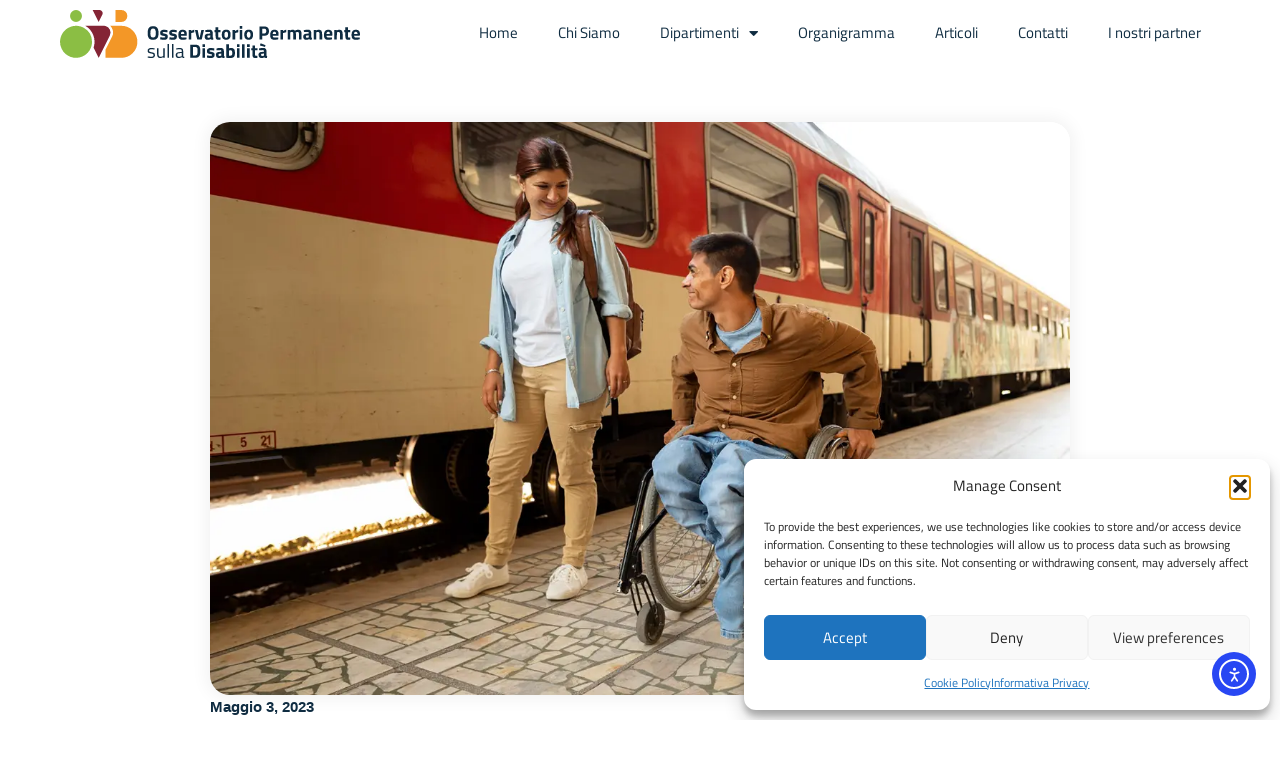

--- FILE ---
content_type: text/css
request_url: https://www.osperdi.it/wp-content/uploads/elementor/css/post-7.css?ver=1768983489
body_size: 656
content:
.elementor-kit-7{--e-global-color-primary:#842435;--e-global-color-secondary:#F39727;--e-global-color-text:#0F2C41;--e-global-color-accent:#8BBE44;--e-global-color-4754214:#FFFFFF;--e-global-color-ae6ade3:#F4F4F4;--e-global-color-9f32776:#F39727;--e-global-typography-primary-font-family:"Titillium Web Custom";--e-global-typography-primary-font-size:1rem;--e-global-typography-primary-font-weight:400;--e-global-typography-secondary-font-family:"Titillium Web Custom";--e-global-typography-secondary-font-size:1rem;--e-global-typography-secondary-font-weight:300;--e-global-typography-text-font-family:"Titillium Web Custom";--e-global-typography-text-font-size:1rem;--e-global-typography-text-font-weight:400;--e-global-typography-accent-font-family:"Titillium Web Custom";--e-global-typography-accent-font-size:1rem;--e-global-typography-accent-font-weight:400;background-color:#FFFFFF;color:#143F5F;font-family:var( --e-global-typography-text-font-family ), Sans-serif;font-size:var( --e-global-typography-text-font-size );font-weight:var( --e-global-typography-text-font-weight );}.elementor-kit-7 button,.elementor-kit-7 input[type="button"],.elementor-kit-7 input[type="submit"],.elementor-kit-7 .elementor-button{background-color:var( --e-global-color-accent );color:var( --e-global-color-4754214 );}.elementor-kit-7 e-page-transition{background-color:#FFBC7D;}.elementor-kit-7 a{color:var( --e-global-color-astglobalcolor0 );font-family:var( --e-global-typography-text-font-family ), Sans-serif;font-size:var( --e-global-typography-text-font-size );font-weight:var( --e-global-typography-text-font-weight );}.elementor-kit-7 a:hover{color:var( --e-global-color-9f32776 );text-decoration:underline;}.elementor-kit-7 h1{color:var( --e-global-color-text );font-family:var( --e-global-typography-text-font-family ), Sans-serif;font-size:var( --e-global-typography-text-font-size );font-weight:var( --e-global-typography-text-font-weight );}.elementor-kit-7 h2{color:var( --e-global-color-text );font-family:var( --e-global-typography-text-font-family ), Sans-serif;font-size:var( --e-global-typography-text-font-size );font-weight:var( --e-global-typography-text-font-weight );}.elementor-kit-7 h3{color:var( --e-global-color-primary );font-family:var( --e-global-typography-accent-font-family ), Sans-serif;font-size:var( --e-global-typography-accent-font-size );font-weight:var( --e-global-typography-accent-font-weight );}.elementor-kit-7 h4{color:var( --e-global-color-text );font-family:var( --e-global-typography-text-font-family ), Sans-serif;font-size:var( --e-global-typography-text-font-size );font-weight:var( --e-global-typography-text-font-weight );}.elementor-kit-7 h5{color:var( --e-global-color-text );font-family:var( --e-global-typography-text-font-family ), Sans-serif;font-size:var( --e-global-typography-text-font-size );font-weight:var( --e-global-typography-text-font-weight );}.elementor-kit-7 h6{color:var( --e-global-color-text );font-family:var( --e-global-typography-text-font-family ), Sans-serif;font-size:var( --e-global-typography-text-font-size );font-weight:var( --e-global-typography-text-font-weight );}.elementor-section.elementor-section-boxed > .elementor-container{max-width:1300px;}.e-con{--container-max-width:1300px;}.elementor-widget:not(:last-child){margin-block-end:20px;}.elementor-element{--widgets-spacing:20px 20px;--widgets-spacing-row:20px;--widgets-spacing-column:20px;}{}h1.entry-title{display:var(--page-title-display);}@media(max-width:1024px){.elementor-kit-7{font-size:var( --e-global-typography-text-font-size );}.elementor-kit-7 a{font-size:var( --e-global-typography-text-font-size );}.elementor-kit-7 h1{font-size:var( --e-global-typography-text-font-size );}.elementor-kit-7 h2{font-size:var( --e-global-typography-text-font-size );}.elementor-kit-7 h3{font-size:var( --e-global-typography-accent-font-size );}.elementor-kit-7 h4{font-size:var( --e-global-typography-text-font-size );}.elementor-kit-7 h5{font-size:var( --e-global-typography-text-font-size );}.elementor-kit-7 h6{font-size:var( --e-global-typography-text-font-size );}.elementor-section.elementor-section-boxed > .elementor-container{max-width:1024px;}.e-con{--container-max-width:1024px;}}@media(max-width:767px){.elementor-kit-7{font-size:var( --e-global-typography-text-font-size );}.elementor-kit-7 a{font-size:var( --e-global-typography-text-font-size );}.elementor-kit-7 h1{font-size:var( --e-global-typography-text-font-size );}.elementor-kit-7 h2{font-size:var( --e-global-typography-text-font-size );}.elementor-kit-7 h3{font-size:var( --e-global-typography-accent-font-size );}.elementor-kit-7 h4{font-size:var( --e-global-typography-text-font-size );}.elementor-kit-7 h5{font-size:var( --e-global-typography-text-font-size );}.elementor-kit-7 h6{font-size:var( --e-global-typography-text-font-size );}.elementor-section.elementor-section-boxed > .elementor-container{max-width:767px;}.e-con{--container-max-width:767px;}}/* Start Custom Fonts CSS */@font-face {
	font-family: 'Titillium Web Custom';
	font-style: normal;
	font-weight: 400;
	font-display: auto;
	src: url('https://www.osperdi.it/wp-content/uploads/2024/01/TitilliumWeb-Regular.ttf') format('truetype');
}
@font-face {
	font-family: 'Titillium Web Custom';
	font-style: italic;
	font-weight: 400;
	font-display: auto;
	src: url('https://www.osperdi.it/wp-content/uploads/2024/01/TitilliumWeb-Italic.ttf') format('truetype');
}
@font-face {
	font-family: 'Titillium Web Custom';
	font-style: normal;
	font-weight: 200;
	font-display: auto;
	src: url('https://www.osperdi.it/wp-content/uploads/2024/01/TitilliumWeb-ExtraLight.ttf') format('truetype');
}
@font-face {
	font-family: 'Titillium Web Custom';
	font-style: normal;
	font-weight: 300;
	font-display: auto;
	src: url('https://www.osperdi.it/wp-content/uploads/2024/01/TitilliumWeb-Light.ttf') format('truetype');
}
@font-face {
	font-family: 'Titillium Web Custom';
	font-style: italic;
	font-weight: 200;
	font-display: auto;
	src: url('https://www.osperdi.it/wp-content/uploads/2024/01/TitilliumWeb-ExtraLightItalic.ttf') format('truetype');
}
@font-face {
	font-family: 'Titillium Web Custom';
	font-style: italic;
	font-weight: 300;
	font-display: auto;
	src: url('https://www.osperdi.it/wp-content/uploads/2024/01/TitilliumWeb-LightItalic.ttf') format('truetype');
}
@font-face {
	font-family: 'Titillium Web Custom';
	font-style: normal;
	font-weight: 600;
	font-display: auto;
	src: url('https://www.osperdi.it/wp-content/uploads/2024/01/TitilliumWeb-SemiBold.ttf') format('truetype');
}
@font-face {
	font-family: 'Titillium Web Custom';
	font-style: italic;
	font-weight: 600;
	font-display: auto;
	src: url('https://www.osperdi.it/wp-content/uploads/2024/01/TitilliumWeb-SemiBoldItalic.ttf') format('truetype');
}
@font-face {
	font-family: 'Titillium Web Custom';
	font-style: normal;
	font-weight: 700;
	font-display: auto;
	src: url('https://www.osperdi.it/wp-content/uploads/2024/01/TitilliumWeb-Bold.ttf') format('truetype');
}
@font-face {
	font-family: 'Titillium Web Custom';
	font-style: italic;
	font-weight: 700;
	font-display: auto;
	src: url('https://www.osperdi.it/wp-content/uploads/2024/01/TitilliumWeb-BoldItalic.ttf') format('truetype');
}
/* End Custom Fonts CSS */

--- FILE ---
content_type: text/css
request_url: https://www.osperdi.it/wp-content/uploads/elementor/css/post-998.css?ver=1768983489
body_size: 1428
content:
.elementor-998 .elementor-element.elementor-element-7233d3d{--display:flex;--min-height:0px;--flex-direction:column;--container-widget-width:calc( ( 1 - var( --container-widget-flex-grow ) ) * 100% );--container-widget-height:initial;--container-widget-flex-grow:0;--container-widget-align-self:initial;--flex-wrap-mobile:wrap;--justify-content:space-around;--align-items:center;--gap:0px 0px;--row-gap:0px;--column-gap:0px;--flex-wrap:nowrap;--margin-top:50px;--margin-bottom:0px;--margin-left:0px;--margin-right:0px;--padding-top:30px;--padding-bottom:0px;--padding-left:0px;--padding-right:0px;}.elementor-998 .elementor-element.elementor-element-7233d3d:not(.elementor-motion-effects-element-type-background), .elementor-998 .elementor-element.elementor-element-7233d3d > .elementor-motion-effects-container > .elementor-motion-effects-layer{background-color:var( --e-global-color-astglobalcolor4 );}.elementor-998 .elementor-element.elementor-element-b80cc95{--display:flex;--gap:0px 0px;--row-gap:0px;--column-gap:0px;--margin-top:0px;--margin-bottom:0px;--margin-left:0px;--margin-right:0px;--padding-top:0px;--padding-bottom:0px;--padding-left:0px;--padding-right:0px;}.elementor-998 .elementor-element.elementor-element-8d0e4ea{--display:flex;--flex-direction:column;--container-widget-width:calc( ( 1 - var( --container-widget-flex-grow ) ) * 100% );--container-widget-height:initial;--container-widget-flex-grow:0;--container-widget-align-self:initial;--flex-wrap-mobile:wrap;--justify-content:flex-start;--align-items:flex-start;--gap:0px 0px;--row-gap:0px;--column-gap:0px;--margin-top:0px;--margin-bottom:0px;--margin-left:0px;--margin-right:0px;--padding-top:0px;--padding-bottom:20px;--padding-left:20px;--padding-right:20px;}.elementor-998 .elementor-element.elementor-element-8d0e4ea.e-con{--flex-grow:1;--flex-shrink:0;}.elementor-widget-image .widget-image-caption{color:var( --e-global-color-text );font-family:var( --e-global-typography-text-font-family ), Sans-serif;font-size:var( --e-global-typography-text-font-size );font-weight:var( --e-global-typography-text-font-weight );}.elementor-998 .elementor-element.elementor-element-9b7ca1e{text-align:start;}.elementor-998 .elementor-element.elementor-element-9b7ca1e img{width:230px;}.elementor-widget-divider{--divider-color:var( --e-global-color-secondary );}.elementor-widget-divider .elementor-divider__text{color:var( --e-global-color-secondary );font-family:var( --e-global-typography-secondary-font-family ), Sans-serif;font-size:var( --e-global-typography-secondary-font-size );font-weight:var( --e-global-typography-secondary-font-weight );}.elementor-widget-divider.elementor-view-stacked .elementor-icon{background-color:var( --e-global-color-secondary );}.elementor-widget-divider.elementor-view-framed .elementor-icon, .elementor-widget-divider.elementor-view-default .elementor-icon{color:var( --e-global-color-secondary );border-color:var( --e-global-color-secondary );}.elementor-widget-divider.elementor-view-framed .elementor-icon, .elementor-widget-divider.elementor-view-default .elementor-icon svg{fill:var( --e-global-color-secondary );}.elementor-998 .elementor-element.elementor-element-f880070{--divider-border-style:solid;--divider-color:var( --e-global-color-primary );--divider-border-width:2px;}.elementor-998 .elementor-element.elementor-element-f880070 .elementor-divider-separator{width:69px;margin:0 auto;margin-left:0;}.elementor-998 .elementor-element.elementor-element-f880070 .elementor-divider{text-align:left;padding-block-start:12px;padding-block-end:12px;}.elementor-widget-icon-list .elementor-icon-list-item:not(:last-child):after{border-color:var( --e-global-color-text );}.elementor-widget-icon-list .elementor-icon-list-icon i{color:var( --e-global-color-primary );}.elementor-widget-icon-list .elementor-icon-list-icon svg{fill:var( --e-global-color-primary );}.elementor-widget-icon-list .elementor-icon-list-item > .elementor-icon-list-text, .elementor-widget-icon-list .elementor-icon-list-item > a{font-family:var( --e-global-typography-text-font-family ), Sans-serif;font-size:var( --e-global-typography-text-font-size );font-weight:var( --e-global-typography-text-font-weight );}.elementor-widget-icon-list .elementor-icon-list-text{color:var( --e-global-color-secondary );}.elementor-998 .elementor-element.elementor-element-8dfeb7f .elementor-icon-list-icon i{color:var( --e-global-color-text );transition:color 0.3s;}.elementor-998 .elementor-element.elementor-element-8dfeb7f .elementor-icon-list-icon svg{fill:var( --e-global-color-text );transition:fill 0.3s;}.elementor-998 .elementor-element.elementor-element-8dfeb7f{--e-icon-list-icon-size:14px;--icon-vertical-align:center;--icon-vertical-offset:1px;}.elementor-998 .elementor-element.elementor-element-8dfeb7f .elementor-icon-list-item > .elementor-icon-list-text, .elementor-998 .elementor-element.elementor-element-8dfeb7f .elementor-icon-list-item > a{font-family:var( --e-global-typography-text-font-family ), Sans-serif;font-size:var( --e-global-typography-text-font-size );font-weight:var( --e-global-typography-text-font-weight );}.elementor-998 .elementor-element.elementor-element-8dfeb7f .elementor-icon-list-text{color:var( --e-global-color-text );transition:color 0.3s;}.elementor-998 .elementor-element.elementor-element-8dfeb7f .elementor-icon-list-item:hover .elementor-icon-list-text{color:var( --e-global-color-text );}.elementor-998 .elementor-element.elementor-element-a58a119{--grid-template-columns:repeat(3, auto);--icon-size:18px;--grid-column-gap:15px;--grid-row-gap:0px;}.elementor-998 .elementor-element.elementor-element-a58a119 .elementor-widget-container{text-align:left;}.elementor-998 .elementor-element.elementor-element-a58a119 > .elementor-widget-container{padding:15px 0px 0px 0px;}.elementor-998 .elementor-element.elementor-element-a58a119 .elementor-social-icon{background-color:var( --e-global-color-text );}.elementor-998 .elementor-element.elementor-element-a58a119 .elementor-social-icon i{color:var( --e-global-color-4754214 );}.elementor-998 .elementor-element.elementor-element-a58a119 .elementor-social-icon svg{fill:var( --e-global-color-4754214 );}.elementor-998 .elementor-element.elementor-element-a58a119 .elementor-social-icon:hover{background-color:var( --e-global-color-secondary );}.elementor-widget-text-editor{font-family:var( --e-global-typography-text-font-family ), Sans-serif;font-size:var( --e-global-typography-text-font-size );font-weight:var( --e-global-typography-text-font-weight );color:var( --e-global-color-text );}.elementor-widget-text-editor.elementor-drop-cap-view-stacked .elementor-drop-cap{background-color:var( --e-global-color-primary );}.elementor-widget-text-editor.elementor-drop-cap-view-framed .elementor-drop-cap, .elementor-widget-text-editor.elementor-drop-cap-view-default .elementor-drop-cap{color:var( --e-global-color-primary );border-color:var( --e-global-color-primary );}.elementor-998 .elementor-element.elementor-element-efb27e5 > .elementor-widget-container{background-color:var( --e-global-color-text );margin:0px 0px 0px 0px;padding:10px 10px 10px 10px;}.elementor-998 .elementor-element.elementor-element-efb27e5{text-align:center;color:var( --e-global-color-4754214 );}.elementor-998 .elementor-element.elementor-element-15e8d8d{--display:flex;--flex-direction:row;--container-widget-width:calc( ( 1 - var( --container-widget-flex-grow ) ) * 100% );--container-widget-height:100%;--container-widget-flex-grow:1;--container-widget-align-self:stretch;--flex-wrap-mobile:wrap;--justify-content:center;--align-items:center;}.elementor-998 .elementor-element.elementor-element-15e8d8d:not(.elementor-motion-effects-element-type-background), .elementor-998 .elementor-element.elementor-element-15e8d8d > .elementor-motion-effects-container > .elementor-motion-effects-layer{background-color:var( --e-global-color-text );}.elementor-998 .elementor-element.elementor-element-035e84a .jet-listing-dynamic-link__link{align-self:flex-start;color:var( --e-global-color-4754214 );flex-direction:row;}.elementor-998 .elementor-element.elementor-element-035e84a .jet-listing-dynamic-link__link:hover{color:var( --e-global-color-secondary );}.elementor-998 .elementor-element.elementor-element-035e84a .jet-listing-dynamic-link__icon{order:1;}.elementor-998 .elementor-element.elementor-element-e24916a .jet-listing-dynamic-link__link{align-self:flex-start;color:var( --e-global-color-4754214 );flex-direction:row;}.elementor-998 .elementor-element.elementor-element-e24916a .jet-listing-dynamic-link__link:hover{color:var( --e-global-color-secondary );}.elementor-998 .elementor-element.elementor-element-e24916a .jet-listing-dynamic-link__icon{order:1;}.elementor-998 .elementor-element.elementor-element-e234d11 .jet-listing-dynamic-link__link{align-self:flex-start;color:var( --e-global-color-4754214 );flex-direction:row;}.elementor-998 .elementor-element.elementor-element-e234d11 .jet-listing-dynamic-link__link:hover{color:var( --e-global-color-secondary );}.elementor-998 .elementor-element.elementor-element-e234d11 .jet-listing-dynamic-link__icon{order:1;}.elementor-998 .elementor-element.elementor-element-5e53974 .jet-listing-dynamic-link__link{align-self:flex-start;color:var( --e-global-color-4754214 );flex-direction:row;}.elementor-998 .elementor-element.elementor-element-5e53974 .jet-listing-dynamic-link__link:hover{color:var( --e-global-color-secondary );}.elementor-998 .elementor-element.elementor-element-5e53974 .jet-listing-dynamic-link__icon{order:1;}.elementor-998 .elementor-element.elementor-element-1da2678{--display:flex;--flex-direction:row;--container-widget-width:calc( ( 1 - var( --container-widget-flex-grow ) ) * 100% );--container-widget-height:100%;--container-widget-flex-grow:1;--container-widget-align-self:stretch;--flex-wrap-mobile:wrap;--justify-content:center;--align-items:center;}.elementor-998 .elementor-element.elementor-element-1da2678:not(.elementor-motion-effects-element-type-background), .elementor-998 .elementor-element.elementor-element-1da2678 > .elementor-motion-effects-container > .elementor-motion-effects-layer{background-color:var( --e-global-color-text );}.elementor-998 .elementor-element.elementor-element-5a7681a .jet-listing-dynamic-link__link{align-self:flex-start;color:var( --e-global-color-4754214 );flex-direction:row;}.elementor-998 .elementor-element.elementor-element-5a7681a .jet-listing-dynamic-link__link:hover{color:var( --e-global-color-secondary );}.elementor-998 .elementor-element.elementor-element-5a7681a .jet-listing-dynamic-link__icon{order:1;}.elementor-998 .elementor-element.elementor-element-813b63e .jet-listing-dynamic-link__link{align-self:flex-start;color:var( --e-global-color-4754214 );flex-direction:row;}.elementor-998 .elementor-element.elementor-element-813b63e .jet-listing-dynamic-link__link:hover{color:var( --e-global-color-secondary );}.elementor-998 .elementor-element.elementor-element-813b63e .jet-listing-dynamic-link__icon{order:1;}.elementor-998 .elementor-element.elementor-element-b0887e5 .jet-listing-dynamic-link__link{align-self:flex-start;color:var( --e-global-color-4754214 );flex-direction:row;}.elementor-998 .elementor-element.elementor-element-b0887e5 .jet-listing-dynamic-link__link:hover{color:var( --e-global-color-secondary );}.elementor-998 .elementor-element.elementor-element-b0887e5 .jet-listing-dynamic-link__icon{order:1;}.elementor-998 .elementor-element.elementor-element-9e8f2e2 > .elementor-widget-container{background-color:var( --e-global-color-text );margin:0px 0px 0px 0px;padding:10px 10px 10px 10px;}.elementor-998 .elementor-element.elementor-element-9e8f2e2{text-align:center;color:var( --e-global-color-4754214 );}.elementor-widget-nav-menu .elementor-nav-menu .elementor-item{font-family:var( --e-global-typography-primary-font-family ), Sans-serif;font-size:var( --e-global-typography-primary-font-size );font-weight:var( --e-global-typography-primary-font-weight );}.elementor-widget-nav-menu .elementor-nav-menu--main .elementor-item{color:var( --e-global-color-text );fill:var( --e-global-color-text );}.elementor-widget-nav-menu .elementor-nav-menu--main .elementor-item:hover,
					.elementor-widget-nav-menu .elementor-nav-menu--main .elementor-item.elementor-item-active,
					.elementor-widget-nav-menu .elementor-nav-menu--main .elementor-item.highlighted,
					.elementor-widget-nav-menu .elementor-nav-menu--main .elementor-item:focus{color:var( --e-global-color-accent );fill:var( --e-global-color-accent );}.elementor-widget-nav-menu .elementor-nav-menu--main:not(.e--pointer-framed) .elementor-item:before,
					.elementor-widget-nav-menu .elementor-nav-menu--main:not(.e--pointer-framed) .elementor-item:after{background-color:var( --e-global-color-accent );}.elementor-widget-nav-menu .e--pointer-framed .elementor-item:before,
					.elementor-widget-nav-menu .e--pointer-framed .elementor-item:after{border-color:var( --e-global-color-accent );}.elementor-widget-nav-menu{--e-nav-menu-divider-color:var( --e-global-color-text );}.elementor-widget-nav-menu .elementor-nav-menu--dropdown .elementor-item, .elementor-widget-nav-menu .elementor-nav-menu--dropdown  .elementor-sub-item{font-family:var( --e-global-typography-accent-font-family ), Sans-serif;font-size:var( --e-global-typography-accent-font-size );font-weight:var( --e-global-typography-accent-font-weight );}.elementor-theme-builder-content-area{height:400px;}.elementor-location-header:before, .elementor-location-footer:before{content:"";display:table;clear:both;}@media(min-width:768px){.elementor-998 .elementor-element.elementor-element-7233d3d{--content-width:100%;}.elementor-998 .elementor-element.elementor-element-8d0e4ea{--content-width:1440px;}.elementor-998 .elementor-element.elementor-element-15e8d8d{--content-width:1440px;}}@media(max-width:1024px){.elementor-998 .elementor-element.elementor-element-8d0e4ea{--align-items:flex-start;--container-widget-width:calc( ( 1 - var( --container-widget-flex-grow ) ) * 100% );--flex-wrap:nowrap;--padding-top:20px;--padding-bottom:20px;--padding-left:20px;--padding-right:20px;}.elementor-widget-image .widget-image-caption{font-size:var( --e-global-typography-text-font-size );}.elementor-998 .elementor-element.elementor-element-9b7ca1e > .elementor-widget-container{margin:0px 0px 0px 0px;padding:0px 0px 0px 0px;}.elementor-widget-divider .elementor-divider__text{font-size:var( --e-global-typography-secondary-font-size );}.elementor-widget-icon-list .elementor-icon-list-item > .elementor-icon-list-text, .elementor-widget-icon-list .elementor-icon-list-item > a{font-size:var( --e-global-typography-text-font-size );}.elementor-998 .elementor-element.elementor-element-8dfeb7f .elementor-icon-list-item > .elementor-icon-list-text, .elementor-998 .elementor-element.elementor-element-8dfeb7f .elementor-icon-list-item > a{font-size:var( --e-global-typography-text-font-size );}.elementor-widget-text-editor{font-size:var( --e-global-typography-text-font-size );}.elementor-widget-nav-menu .elementor-nav-menu .elementor-item{font-size:var( --e-global-typography-primary-font-size );}.elementor-widget-nav-menu .elementor-nav-menu--dropdown .elementor-item, .elementor-widget-nav-menu .elementor-nav-menu--dropdown  .elementor-sub-item{font-size:var( --e-global-typography-accent-font-size );}}@media(max-width:767px){.elementor-widget-image .widget-image-caption{font-size:var( --e-global-typography-text-font-size );}.elementor-widget-divider .elementor-divider__text{font-size:var( --e-global-typography-secondary-font-size );}.elementor-widget-icon-list .elementor-icon-list-item > .elementor-icon-list-text, .elementor-widget-icon-list .elementor-icon-list-item > a{font-size:var( --e-global-typography-text-font-size );}.elementor-998 .elementor-element.elementor-element-8dfeb7f .elementor-icon-list-item > .elementor-icon-list-text, .elementor-998 .elementor-element.elementor-element-8dfeb7f .elementor-icon-list-item > a{font-size:var( --e-global-typography-text-font-size );}.elementor-widget-text-editor{font-size:var( --e-global-typography-text-font-size );}.elementor-widget-nav-menu .elementor-nav-menu .elementor-item{font-size:var( --e-global-typography-primary-font-size );}.elementor-widget-nav-menu .elementor-nav-menu--dropdown .elementor-item, .elementor-widget-nav-menu .elementor-nav-menu--dropdown  .elementor-sub-item{font-size:var( --e-global-typography-accent-font-size );}}

--- FILE ---
content_type: text/css
request_url: https://www.osperdi.it/wp-content/uploads/elementor/css/post-408.css?ver=1768983490
body_size: 1357
content:
.elementor-408 .elementor-element.elementor-element-5bedd87{--display:flex;--flex-direction:column;--container-widget-width:calc( ( 1 - var( --container-widget-flex-grow ) ) * 100% );--container-widget-height:initial;--container-widget-flex-grow:0;--container-widget-align-self:initial;--flex-wrap-mobile:wrap;--align-items:stretch;--gap:10px 10px;--row-gap:10px;--column-gap:10px;--padding-top:54px;--padding-bottom:54px;--padding-left:54px;--padding-right:54px;}.elementor-408 .elementor-element.elementor-element-c80d398{--display:flex;--flex-direction:column;--container-widget-width:calc( ( 1 - var( --container-widget-flex-grow ) ) * 100% );--container-widget-height:initial;--container-widget-flex-grow:0;--container-widget-align-self:initial;--flex-wrap-mobile:wrap;--align-items:flex-start;border-style:solid;--border-style:solid;border-width:0px 0px 0px 0px;--border-top-width:0px;--border-right-width:0px;--border-bottom-width:0px;--border-left-width:0px;border-color:rgba(1, 22, 64, 0.05);--border-color:rgba(1, 22, 64, 0.05);--padding-top:0px;--padding-bottom:0px;--padding-left:0px;--padding-right:0px;}.elementor-widget-theme-post-featured-image .widget-image-caption{color:var( --e-global-color-text );font-family:var( --e-global-typography-text-font-family ), Sans-serif;font-size:var( --e-global-typography-text-font-size );font-weight:var( --e-global-typography-text-font-weight );}.elementor-408 .elementor-element.elementor-element-c5eaa07.elementor-element{--align-self:stretch;}.elementor-408 .elementor-element.elementor-element-c5eaa07{text-align:center;}.elementor-408 .elementor-element.elementor-element-c5eaa07 img{border-radius:20px 20px 20px 20px;box-shadow:0px 0px 17px 3px rgba(0, 0, 0, 0.06);}.elementor-widget-post-info .elementor-icon-list-item:not(:last-child):after{border-color:var( --e-global-color-text );}.elementor-widget-post-info .elementor-icon-list-icon i{color:var( --e-global-color-primary );}.elementor-widget-post-info .elementor-icon-list-icon svg{fill:var( --e-global-color-primary );}.elementor-widget-post-info .elementor-icon-list-text, .elementor-widget-post-info .elementor-icon-list-text a{color:var( --e-global-color-secondary );}.elementor-widget-post-info .elementor-icon-list-item{font-family:var( --e-global-typography-text-font-family ), Sans-serif;font-size:var( --e-global-typography-text-font-size );font-weight:var( --e-global-typography-text-font-weight );}.elementor-408 .elementor-element.elementor-element-e67356e .elementor-icon-list-items:not(.elementor-inline-items) .elementor-icon-list-item:not(:last-child){padding-bottom:calc(0px/2);}.elementor-408 .elementor-element.elementor-element-e67356e .elementor-icon-list-items:not(.elementor-inline-items) .elementor-icon-list-item:not(:first-child){margin-top:calc(0px/2);}.elementor-408 .elementor-element.elementor-element-e67356e .elementor-icon-list-items.elementor-inline-items .elementor-icon-list-item{margin-right:calc(0px/2);margin-left:calc(0px/2);}.elementor-408 .elementor-element.elementor-element-e67356e .elementor-icon-list-items.elementor-inline-items{margin-right:calc(-0px/2);margin-left:calc(-0px/2);}body.rtl .elementor-408 .elementor-element.elementor-element-e67356e .elementor-icon-list-items.elementor-inline-items .elementor-icon-list-item:after{left:calc(-0px/2);}body:not(.rtl) .elementor-408 .elementor-element.elementor-element-e67356e .elementor-icon-list-items.elementor-inline-items .elementor-icon-list-item:after{right:calc(-0px/2);}.elementor-408 .elementor-element.elementor-element-e67356e .elementor-icon-list-icon{width:0px;}.elementor-408 .elementor-element.elementor-element-e67356e .elementor-icon-list-icon i{font-size:0px;}.elementor-408 .elementor-element.elementor-element-e67356e .elementor-icon-list-icon svg{--e-icon-list-icon-size:0px;}body:not(.rtl) .elementor-408 .elementor-element.elementor-element-e67356e .elementor-icon-list-text{padding-left:0px;}body.rtl .elementor-408 .elementor-element.elementor-element-e67356e .elementor-icon-list-text{padding-right:0px;}.elementor-408 .elementor-element.elementor-element-e67356e .elementor-icon-list-text, .elementor-408 .elementor-element.elementor-element-e67356e .elementor-icon-list-text a{color:var( --e-global-color-text );}.elementor-408 .elementor-element.elementor-element-e67356e .elementor-icon-list-item{font-family:"Titillium Web", Sans-serif;font-weight:600;}.elementor-widget-theme-post-title .elementor-heading-title{font-family:var( --e-global-typography-primary-font-family ), Sans-serif;font-size:var( --e-global-typography-primary-font-size );font-weight:var( --e-global-typography-primary-font-weight );color:var( --e-global-color-primary );}.elementor-408 .elementor-element.elementor-element-8319b15 .elementor-heading-title{font-family:"Titillium Web", Sans-serif;font-weight:600;color:#011640;}.elementor-widget-heading .elementor-heading-title{font-family:var( --e-global-typography-primary-font-family ), Sans-serif;font-size:var( --e-global-typography-primary-font-size );font-weight:var( --e-global-typography-primary-font-weight );color:var( --e-global-color-primary );}.elementor-408 .elementor-element.elementor-element-9cd99df{text-align:start;}.elementor-408 .elementor-element.elementor-element-9cd99df .elementor-heading-title{font-family:"Titillium Web", Sans-serif;font-size:15px;font-weight:400;text-transform:capitalize;color:#848484;}.elementor-408 .elementor-element.elementor-element-57bb4a9{--alignment:left;--grid-side-margin:38px;--grid-column-gap:38px;--grid-row-gap:0px;--grid-bottom-margin:0px;--e-share-buttons-primary-color:var( --e-global-color-astglobalcolor4 );--e-share-buttons-secondary-color:#011640;}.elementor-408 .elementor-element.elementor-element-57bb4a9 .elementor-share-btn{font-size:calc(1.2px * 10);height:4.8em;}.elementor-408 .elementor-element.elementor-element-57bb4a9 .elementor-share-btn__icon{--e-share-buttons-icon-size:18px;}.elementor-408 .elementor-element.elementor-element-71ad4b7{--display:flex;--flex-direction:column;--container-widget-width:calc( ( 1 - var( --container-widget-flex-grow ) ) * 100% );--container-widget-height:initial;--container-widget-flex-grow:0;--container-widget-align-self:initial;--flex-wrap-mobile:wrap;--align-items:flex-start;--gap:0px 0px;--row-gap:0px;--column-gap:0px;--margin-top:0px;--margin-bottom:0px;--margin-left:0px;--margin-right:0px;--padding-top:0px;--padding-bottom:0px;--padding-left:0px;--padding-right:0px;}.elementor-widget-theme-post-content{color:var( --e-global-color-text );font-family:var( --e-global-typography-text-font-family ), Sans-serif;font-size:var( --e-global-typography-text-font-size );font-weight:var( --e-global-typography-text-font-weight );}.elementor-408 .elementor-element.elementor-element-9dffd1a > .elementor-widget-container{margin:10px 0px 50px 0px;}.elementor-408 .elementor-element.elementor-element-9dffd1a{text-align:start;color:#0F2C41;font-family:var( --e-global-typography-secondary-font-family ), Sans-serif;font-size:var( --e-global-typography-secondary-font-size );font-weight:var( --e-global-typography-secondary-font-weight );}.elementor-widget-post-navigation span.post-navigation__prev--label{color:var( --e-global-color-text );}.elementor-widget-post-navigation span.post-navigation__next--label{color:var( --e-global-color-text );}.elementor-widget-post-navigation span.post-navigation__prev--label, .elementor-widget-post-navigation span.post-navigation__next--label{font-family:var( --e-global-typography-secondary-font-family ), Sans-serif;font-size:var( --e-global-typography-secondary-font-size );font-weight:var( --e-global-typography-secondary-font-weight );}.elementor-widget-post-navigation span.post-navigation__prev--title, .elementor-widget-post-navigation span.post-navigation__next--title{color:var( --e-global-color-secondary );font-family:var( --e-global-typography-secondary-font-family ), Sans-serif;font-size:var( --e-global-typography-secondary-font-size );font-weight:var( --e-global-typography-secondary-font-weight );}.elementor-408 .elementor-element.elementor-element-63fcda7 > .elementor-widget-container{padding:30px 0px 30px 0px;}.elementor-408 .elementor-element.elementor-element-63fcda7.elementor-element{--align-self:stretch;}.elementor-408 .elementor-element.elementor-element-63fcda7 span.post-navigation__prev--label{color:#011640;}.elementor-408 .elementor-element.elementor-element-63fcda7 span.post-navigation__next--label{color:#011640;}.elementor-408 .elementor-element.elementor-element-63fcda7 span.post-navigation__prev--label:hover{color:var( --e-global-color-secondary );}.elementor-408 .elementor-element.elementor-element-63fcda7 span.post-navigation__next--label:hover{color:var( --e-global-color-secondary );}.elementor-408 .elementor-element.elementor-element-63fcda7 span.post-navigation__prev--label, .elementor-408 .elementor-element.elementor-element-63fcda7 span.post-navigation__next--label{font-family:"Titillium Web", Sans-serif;font-weight:400;text-decoration:underline;}.elementor-408 .elementor-element.elementor-element-63fcda7 .post-navigation__arrow-wrapper{color:#011640;fill:#011640;font-size:15px;}.elementor-408 .elementor-element.elementor-element-63fcda7 .elementor-post-navigation__link a {gap:10px;}.elementor-408 .elementor-element.elementor-element-34aad3c > .elementor-widget-container{margin:0px 0px 0px 0px;padding:5px 15px 5px 15px;border-radius:0px 0px 0px 0px;}.elementor-408 .elementor-element.elementor-element-34aad3c.elementor-element{--align-self:stretch;}.eael-reading-progress-wrap .eael-reading-progress{height:5px !important;}.eael-reading-progress-wrap .eael-reading-progress .eael-reading-progress-fill{height:5px !important;background-color:#1fd18e;transition:width 50ms ease;}@media(max-width:1024px){.elementor-408 .elementor-element.elementor-element-5bedd87{--padding-top:0px;--padding-bottom:0px;--padding-left:0px;--padding-right:0px;}.elementor-408 .elementor-element.elementor-element-c80d398{--gap:8px 8px;--row-gap:8px;--column-gap:8px;--padding-top:15px;--padding-bottom:15px;--padding-left:15px;--padding-right:15px;}.elementor-widget-theme-post-featured-image .widget-image-caption{font-size:var( --e-global-typography-text-font-size );}.elementor-widget-post-info .elementor-icon-list-item{font-size:var( --e-global-typography-text-font-size );}.elementor-widget-theme-post-title .elementor-heading-title{font-size:var( --e-global-typography-primary-font-size );}.elementor-408 .elementor-element.elementor-element-8319b15{text-align:start;}.elementor-widget-heading .elementor-heading-title{font-size:var( --e-global-typography-primary-font-size );}.elementor-408 .elementor-element.elementor-element-9cd99df{text-align:center;}.elementor-408 .elementor-element.elementor-element-57bb4a9{--alignment:center;} .elementor-408 .elementor-element.elementor-element-57bb4a9{--grid-side-margin:12px;--grid-column-gap:12px;--grid-row-gap:0px;--grid-bottom-margin:0px;}.elementor-widget-theme-post-content{font-size:var( --e-global-typography-text-font-size );}.elementor-408 .elementor-element.elementor-element-9dffd1a > .elementor-widget-container{margin:0% 0% 0% 0%;padding:30px 0px 0px 0px;}.elementor-408 .elementor-element.elementor-element-9dffd1a{font-size:var( --e-global-typography-secondary-font-size );}.elementor-widget-post-navigation span.post-navigation__prev--label, .elementor-widget-post-navigation span.post-navigation__next--label{font-size:var( --e-global-typography-secondary-font-size );}.elementor-widget-post-navigation span.post-navigation__prev--title, .elementor-widget-post-navigation span.post-navigation__next--title{font-size:var( --e-global-typography-secondary-font-size );}.elementor-408 .elementor-element.elementor-element-63fcda7 > .elementor-widget-container{margin:10% 5% 0% 5%;}}@media(min-width:768px){.elementor-408 .elementor-element.elementor-element-5bedd87{--content-width:860px;}.elementor-408 .elementor-element.elementor-element-c80d398{--width:100%;}.elementor-408 .elementor-element.elementor-element-71ad4b7{--width:100%;}}@media(max-width:767px){.elementor-408 .elementor-element.elementor-element-5bedd87{--align-items:center;--container-widget-width:calc( ( 1 - var( --container-widget-flex-grow ) ) * 100% );}.elementor-widget-theme-post-featured-image .widget-image-caption{font-size:var( --e-global-typography-text-font-size );}.elementor-widget-post-info .elementor-icon-list-item{font-size:var( --e-global-typography-text-font-size );}.elementor-widget-theme-post-title .elementor-heading-title{font-size:var( --e-global-typography-primary-font-size );}.elementor-408 .elementor-element.elementor-element-8319b15 > .elementor-widget-container{padding:0px 0px 0px 0px;}.elementor-widget-heading .elementor-heading-title{font-size:var( --e-global-typography-primary-font-size );}.elementor-408 .elementor-element.elementor-element-57bb4a9{--alignment:center;--grid-side-margin:12px;--grid-column-gap:12px;--grid-row-gap:12px;} .elementor-408 .elementor-element.elementor-element-57bb4a9{--grid-side-margin:12px;--grid-column-gap:12px;--grid-row-gap:0px;--grid-bottom-margin:0px;}.elementor-widget-theme-post-content{font-size:var( --e-global-typography-text-font-size );}.elementor-408 .elementor-element.elementor-element-9dffd1a{text-align:start;font-size:var( --e-global-typography-secondary-font-size );}.elementor-widget-post-navigation span.post-navigation__prev--label, .elementor-widget-post-navigation span.post-navigation__next--label{font-size:var( --e-global-typography-secondary-font-size );}.elementor-widget-post-navigation span.post-navigation__prev--title, .elementor-widget-post-navigation span.post-navigation__next--title{font-size:var( --e-global-typography-secondary-font-size );}}

--- FILE ---
content_type: text/css
request_url: https://www.osperdi.it/wp-content/uploads/elementor/css/post-374.css?ver=1768983490
body_size: 353
content:
.elementor-374 .elementor-element.elementor-element-3635df2 > .elementor-container{max-width:500px;}.elementor-widget-global{--header-color:var( --e-global-color-secondary );--item-text-color:var( --e-global-color-text );--item-text-hover-color:var( --e-global-color-accent );--marker-color:var( --e-global-color-text );}.elementor-widget-global .elementor-toc__header, .elementor-widget-global .elementor-toc__header-title{font-family:var( --e-global-typography-primary-font-family ), Sans-serif;font-size:var( --e-global-typography-primary-font-size );font-weight:var( --e-global-typography-primary-font-weight );}.elementor-widget-global .elementor-toc__list-item{font-family:var( --e-global-typography-text-font-family ), Sans-serif;font-size:var( --e-global-typography-text-font-size );font-weight:var( --e-global-typography-text-font-weight );}.elementor-374 .elementor-element.elementor-global-455 > .elementor-widget-container{padding:0px 0px 0px 0px;}.elementor-374 .elementor-element.elementor-global-455{--box-background-color:var( --e-global-color-4754214 );--box-border-radius:9px;--separator-width:1px;--item-text-decoration:underline;--item-text-hover-color:var( --e-global-color-9f32776 );--item-text-hover-decoration:underline;--item-text-active-color:var( --e-global-color-9f32776 );--item-text-active-decoration:underline;--marker-color:var( --e-global-color-9f32776 );}.elementor-374 .elementor-element.elementor-global-455 .elementor-toc__header-title{text-align:start;}.elementor-374 .elementor-element.elementor-global-455 .elementor-toc__header, .elementor-374 .elementor-element.elementor-global-455 .elementor-toc__header-title{font-family:"Titillium Web", Sans-serif;font-size:1.5rem;font-weight:700;}.elementor-374 .elementor-element.elementor-global-455 .elementor-toc__header{flex-direction:row;}.elementor-374 .elementor-element.elementor-global-455 .elementor-toc__list-item{font-family:"Titillium Web", Sans-serif;font-size:1rem;font-weight:600;}#elementor-popup-modal-374 .dialog-widget-content{background-color:#FFFFFF00;}#elementor-popup-modal-374 .dialog-message{width:400px;height:auto;}#elementor-popup-modal-374{justify-content:flex-end;align-items:center;}#elementor-popup-modal-374 .dialog-close-button{display:flex;font-size:15px;}#elementor-popup-modal-374 .dialog-close-button:hover i{color:var( --e-global-color-9f32776 );}@media(max-width:1024px){.elementor-widget-global .elementor-toc__header, .elementor-widget-global .elementor-toc__header-title{font-size:var( --e-global-typography-primary-font-size );}.elementor-widget-global .elementor-toc__list-item{font-size:var( --e-global-typography-text-font-size );}.elementor-374 .elementor-element.elementor-global-455{--box-padding:0px;}.elementor-374 .elementor-element.elementor-global-455 .elementor-toc__header, .elementor-374 .elementor-element.elementor-global-455 .elementor-toc__header-title{font-size:0.9rem;}}@media(max-width:767px){.elementor-widget-global .elementor-toc__header, .elementor-widget-global .elementor-toc__header-title{font-size:var( --e-global-typography-primary-font-size );}.elementor-widget-global .elementor-toc__list-item{font-size:var( --e-global-typography-text-font-size );}}

--- FILE ---
content_type: image/svg+xml
request_url: https://www.osperdi.it/wp-content/uploads/2021/11/OSPERDI_Logo_Color_Horizontal_SVG.svg
body_size: 3449
content:
<svg xmlns="http://www.w3.org/2000/svg" viewBox="0 0 654.02 104.51"><defs><style>.cls-1{fill:#f39727;}.cls-2{fill:#842435;}.cls-3{fill:#8bbe44;}.cls-4{fill:#0f2c41;}</style></defs><g id="Livello_2" data-name="Livello 2"><g id="Livello_1-2" data-name="Livello 1"><path class="cls-1" d="M168.68,69.19A34.82,34.82,0,0,1,133.86,104H98.94V87.18L113.5,58a20,20,0,0,0-.89-19.6,19.76,19.76,0,0,0-3.29-4.06h24.54A34.82,34.82,0,0,1,168.68,69.19Z"></path><path class="cls-1" d="M146.89,13h0a13,13,0,0,1-13,13H120.74V0h13.17A13,13,0,0,1,146.89,13Z"></path><path class="cls-2" d="M108.58,55.58l-9.64,19.3-2.75,5.5-2.74,5.5-9.11,18.23L73.23,81.85a40.41,40.41,0,0,0-18-47.48H95.47c.24,0,.48,0,.72,0a14.47,14.47,0,0,1,2.75.38A14.67,14.67,0,0,1,108.58,55.58Z"></path><path class="cls-2" d="M92.35,9.91,84.28,26.07,71.25,0h15A6.84,6.84,0,0,1,92.35,9.91Z"></path><path class="cls-3" d="M69.74,69.24a35.14,35.14,0,0,1-.35,4.94,34.42,34.42,0,0,1-.9,4.34,35.34,35.34,0,0,1-1.24,3.68A34.83,34.83,0,1,1,44,35.56a35.24,35.24,0,0,1,3.68,1.22,35.81,35.81,0,0,1,4,1.89A34.87,34.87,0,0,1,69.74,69.24Z"></path><path class="cls-3" d="M34.87,0a13,13,0,1,1-13,13,13,13,0,0,1,13-13"></path><path class="cls-4" d="M212.14,61.33q-2.69,3.56-9.2,3.56c-4.36,0-7.42-1.19-9.21-3.56s-2.67-6.09-2.67-11.14.89-8.81,2.67-11.27,4.85-3.68,9.21-3.68,7.41,1.23,9.2,3.68,2.67,6.21,2.67,11.27S213.92,59,212.14,61.33Zm-13.86-3.71c.83,1.48,2.38,2.21,4.66,2.21s3.82-.73,4.65-2.21,1.24-3.94,1.24-7.41-.42-6-1.26-7.56-2.39-2.36-4.63-2.36-3.8.79-4.64,2.36S197,46.74,197,50.21,197.45,56.15,198.28,57.62Z"></path><path class="cls-4" d="M234.4,48.59a67.33,67.33,0,0,0-7.31-.68,6.11,6.11,0,0,0-2.7.38,1.34,1.34,0,0,0-.61,1.2,1.15,1.15,0,0,0,.82,1.14,32.89,32.89,0,0,0,4.22.93,9.19,9.19,0,0,1,4.82,2c1,.92,1.43,2.43,1.43,4.5q0,6.82-8.46,6.83a36.34,36.34,0,0,1-6.74-.76l-1.35-.25.17-4.72a66.58,66.58,0,0,0,7.26.67,6.48,6.48,0,0,0,2.78-.4,1.28,1.28,0,0,0,.74-1.2,1.25,1.25,0,0,0-.78-1.18,20.21,20.21,0,0,0-4-.92,10.5,10.5,0,0,1-4.87-1.86q-1.6-1.31-1.6-4.65a5.9,5.9,0,0,1,2.28-5,9.45,9.45,0,0,1,5.85-1.71,39.59,39.59,0,0,1,6.78.8l1.39.25Z"></path><path class="cls-4" d="M254.28,48.59a67.55,67.55,0,0,0-7.31-.68,6.11,6.11,0,0,0-2.7.38,1.34,1.34,0,0,0-.61,1.2,1.15,1.15,0,0,0,.82,1.14,32.89,32.89,0,0,0,4.22.93,9.19,9.19,0,0,1,4.82,2c.95.92,1.43,2.43,1.43,4.5q0,6.82-8.47,6.83a36.24,36.24,0,0,1-6.73-.76l-1.35-.25.17-4.72a66.58,66.58,0,0,0,7.26.67,6.48,6.48,0,0,0,2.78-.4,1.28,1.28,0,0,0,.74-1.2,1.25,1.25,0,0,0-.78-1.18,20.21,20.21,0,0,0-4-.92,10.5,10.5,0,0,1-4.87-1.86q-1.6-1.31-1.6-4.65a5.9,5.9,0,0,1,2.28-5,9.45,9.45,0,0,1,5.85-1.71,39.59,39.59,0,0,1,6.78.8l1.39.25Z"></path><path class="cls-4" d="M264.7,59.05a4.18,4.18,0,0,0,2.84.87c2.61,0,4.95-.09,7-.25l1.17-.13.09,4.17A37.72,37.72,0,0,1,267,64.89q-4.77,0-6.91-2.53T258,54.15q0-11.34,9.31-11.33t9.18,9.52l-.42,3.91H263.67A3.63,3.63,0,0,0,264.7,59.05ZM270.91,52a5.71,5.71,0,0,0-.8-3.52,4.41,4.41,0,0,0-5.62,0,5.78,5.78,0,0,0-.86,3.48Z"></path><path class="cls-4" d="M280.52,64.38V43.32h5.6v2.24a21.23,21.23,0,0,1,6.74-2.74V48.5q-3.42.72-5.86,1.48l-.84.29V64.38Z"></path><path class="cls-4" d="M294.2,43.32h5.9l3.37,16.26h1.18l3.54-16.26h5.73l-5.06,21.06h-9.6Z"></path><path class="cls-4" d="M333,49.89v8.76a3.35,3.35,0,0,0,.33,1.41,1.55,1.55,0,0,0,1.06.57l-.17,4.26a15.63,15.63,0,0,1-3.43-.3,7.56,7.56,0,0,1-2.59-1.18,14,14,0,0,1-6.2,1.48q-6.53,0-6.52-6.91,0-3.37,1.81-4.78a10.07,10.07,0,0,1,5.56-1.66l4.5-.34V49.89a2.21,2.21,0,0,0-.59-1.79,3,3,0,0,0-1.89-.48L317,48,316.82,44a32.56,32.56,0,0,1,8.57-1.22q4.07,0,5.86,1.68C332.44,45.63,333,47.42,333,49.89Zm-9.48,5.56A2.29,2.29,0,0,0,321.2,58c0,1.54.69,2.32,2.07,2.32a13.51,13.51,0,0,0,3.49-.51l.63-.17v-4.5Z"></path><path class="cls-4" d="M350.09,48.12h-5.18v8.64a17.35,17.35,0,0,0,.07,1.79,1.41,1.41,0,0,0,.46.9,1.72,1.72,0,0,0,1.24.38l3.2-.08.26,4.51a21.54,21.54,0,0,1-4.3.63c-2.53,0-4.25-.57-5.18-1.71s-1.39-3.23-1.39-6.29V48.12h-2.48v-4.8h2.48V37.47h5.64v5.85h5.18Z"></path><path class="cls-4" d="M354.9,45.7c1.48-1.92,4-2.88,7.45-2.88s6,1,7.46,2.88S372,50.33,372,53.81q0,11.09-9.69,11.08t-9.69-11.08Q352.66,48.59,354.9,45.7Zm4.36,12.87a3.91,3.91,0,0,0,6.19,0,10.08,10.08,0,0,0,.86-4.76,9.84,9.84,0,0,0-.86-4.72,4,4,0,0,0-6.19,0,9.71,9.71,0,0,0-.87,4.72A9.94,9.94,0,0,0,359.26,58.57Z"></path><path class="cls-4" d="M376.17,64.38V43.32h5.6v2.24a21.23,21.23,0,0,1,6.74-2.74V48.5q-3.42.72-5.86,1.48l-.84.29V64.38Z"></path><path class="cls-4" d="M391.83,40.63V34.9h5.65v5.73Zm0,23.75V43.32h5.65V64.38Z"></path><path class="cls-4" d="M403.84,45.7c1.48-1.92,4-2.88,7.45-2.88s6,1,7.46,2.88S421,50.33,421,53.81q0,11.09-9.69,11.08T401.6,53.81Q401.6,48.59,403.84,45.7Zm4.36,12.87a3.91,3.91,0,0,0,6.19,0,10.08,10.08,0,0,0,.86-4.76,9.84,9.84,0,0,0-.86-4.72,4,4,0,0,0-6.19,0,9.71,9.71,0,0,0-.87,4.72A9.94,9.94,0,0,0,408.2,58.57Z"></path><path class="cls-4" d="M445.41,56h-4.72v8.34h-5.81V35.74h10.53q10.18,0,10.19,9.94c0,3.34-.86,5.91-2.59,7.69S448.75,56,445.41,56Zm-4.72-5h4.68c2.89,0,4.33-1.79,4.33-5.39a5.6,5.6,0,0,0-1.05-3.81,4.24,4.24,0,0,0-3.28-1.16h-4.68Z"></path><path class="cls-4" d="M464.84,59.05a4.19,4.19,0,0,0,2.85.87c2.61,0,4.94-.09,7-.25l1.18-.13.08,4.17a37.72,37.72,0,0,1-8.76,1.18q-4.76,0-6.91-2.53t-2.14-8.21q0-11.34,9.3-11.33t9.19,9.52l-.42,3.91H463.81A3.63,3.63,0,0,0,464.84,59.05ZM471.06,52a5.78,5.78,0,0,0-.8-3.52,4.43,4.43,0,0,0-5.63,0,5.92,5.92,0,0,0-.86,3.48Z"></path><path class="cls-4" d="M480.66,64.38V43.32h5.6v2.24A21.33,21.33,0,0,1,493,42.82V48.5c-2.27.48-4.23,1-5.85,1.48l-.85.29V64.38Z"></path><path class="cls-4" d="M502,64.38h-5.64V43.32h5.6V44.5a10.41,10.41,0,0,1,5-1.68,6.85,6.85,0,0,1,5.26,2,15.82,15.82,0,0,1,7.08-2q4.17,0,5.79,2.42T526.65,53V64.38H521V53.14a10.1,10.1,0,0,0-.59-4,2.33,2.33,0,0,0-2.36-1.29,11.7,11.7,0,0,0-3.28.59l-.64.21c.12,2.11.17,3.71.17,4.8V64.38h-5.64V53.56a12.22,12.22,0,0,0-.55-4.4,2.31,2.31,0,0,0-2.4-1.29,9.32,9.32,0,0,0-3.24.59l-.51.17Z"></path><path class="cls-4" d="M547.8,49.89v8.76a3.2,3.2,0,0,0,.33,1.41,1.55,1.55,0,0,0,1.06.57L549,64.89a15.8,15.8,0,0,1-3.44-.3A7.6,7.6,0,0,1,543,63.41a14,14,0,0,1-6.2,1.48q-6.52,0-6.52-6.91,0-3.37,1.81-4.78a10.07,10.07,0,0,1,5.56-1.66l4.5-.34V49.89a2.21,2.21,0,0,0-.59-1.79,3,3,0,0,0-1.89-.48l-7.92.34L531.58,44a32.5,32.5,0,0,1,8.57-1.22q4.07,0,5.86,1.68C547.2,45.63,547.8,47.42,547.8,49.89Zm-9.48,5.56A2.29,2.29,0,0,0,536,58c0,1.54.69,2.32,2.07,2.32a13.51,13.51,0,0,0,3.49-.51l.63-.17v-4.5Z"></path><path class="cls-4" d="M558.83,64.38h-5.64V43.32h5.6V44.5a10.56,10.56,0,0,1,5.26-1.68q4.22,0,5.82,2.48c1.06,1.66,1.6,4.21,1.6,7.67V64.38h-5.65V53.14a9.47,9.47,0,0,0-.63-4,2.53,2.53,0,0,0-2.53-1.29,9.56,9.56,0,0,0-3.32.59l-.51.17Z"></path><path class="cls-4" d="M582.14,59.05a4.19,4.19,0,0,0,2.85.87c2.61,0,4.94-.09,7-.25l1.18-.13.08,4.17a37.72,37.72,0,0,1-8.76,1.18c-3.17,0-5.48-.84-6.91-2.53s-2.15-4.42-2.15-8.21q0-11.34,9.31-11.33t9.18,9.52l-.42,3.91H581.11A3.63,3.63,0,0,0,582.14,59.05ZM588.35,52a5.71,5.71,0,0,0-.8-3.52,4.41,4.41,0,0,0-5.62,0,5.85,5.85,0,0,0-.86,3.48Z"></path><path class="cls-4" d="M603.6,64.38H598V43.32h5.6V44.5a10.56,10.56,0,0,1,5.26-1.68q4.21,0,5.82,2.48c1.06,1.66,1.6,4.21,1.6,7.67V64.38h-5.65V53.14a9.47,9.47,0,0,0-.63-4,2.53,2.53,0,0,0-2.53-1.29,9.56,9.56,0,0,0-3.32.59l-.51.17Z"></path><path class="cls-4" d="M632.92,48.12h-5.18v8.64c0,.84,0,1.44.06,1.79a1.41,1.41,0,0,0,.46.9,1.72,1.72,0,0,0,1.24.38l3.21-.08.25,4.51a21.54,21.54,0,0,1-4.3.63c-2.53,0-4.25-.57-5.18-1.71s-1.39-3.23-1.39-6.29V48.12h-2.48v-4.8h2.48V37.47h5.65v5.85h5.18Z"></path><path class="cls-4" d="M642.25,59.05a4.14,4.14,0,0,0,2.84.87c2.61,0,4.94-.09,7-.25l1.18-.13.08,4.17a37.72,37.72,0,0,1-8.76,1.18q-4.76,0-6.91-2.53t-2.14-8.21q0-11.34,9.3-11.33T654,52.34l-.42,3.91H641.21A3.6,3.6,0,0,0,642.25,59.05ZM648.46,52a5.78,5.78,0,0,0-.8-3.52,4.43,4.43,0,0,0-5.63,0,5.92,5.92,0,0,0-.86,3.48Z"></path><path class="cls-4" d="M198.85,85.35c-3.06,0-4.59,1.06-4.59,3.2a2.2,2.2,0,0,0,1.05,2.08,17.81,17.81,0,0,0,4.8,1.27,12.68,12.68,0,0,1,5.31,1.83c1,.79,1.56,2.26,1.56,4.42a5.49,5.49,0,0,1-2.09,4.76,10.25,10.25,0,0,1-6.08,1.52,38.49,38.49,0,0,1-6.15-.59l-1.27-.21.17-2.74a53,53,0,0,0,7.25.71,7.28,7.28,0,0,0,3.73-.77,2.84,2.84,0,0,0,1.28-2.62,2.64,2.64,0,0,0-1.1-2.48,16,16,0,0,0-4.8-1.24,12.74,12.74,0,0,1-5.26-1.73c-1-.76-1.56-2.16-1.56-4.21A5.11,5.11,0,0,1,193.27,84a9.42,9.42,0,0,1,5.41-1.48,44.92,44.92,0,0,1,6.45.59l1.17.22L206.22,86A54.56,54.56,0,0,0,198.85,85.35Z"></path><path class="cls-4" d="M225,83h3.16V104H225v-1.48a12.07,12.07,0,0,1-6.23,1.9c-2.86,0-4.77-.75-5.71-2.24s-1.41-4.24-1.41-8.25V83h3.16v11q0,4.59.8,6.15c.53,1,1.74,1.55,3.62,1.55a10.27,10.27,0,0,0,2.82-.4,12.79,12.79,0,0,0,2.2-.77l.75-.38Z"></path><path class="cls-4" d="M234.44,104V73.76h3.16V104Z"></path><path class="cls-4" d="M244.17,104V73.76h3.16V104Z"></path><path class="cls-4" d="M268.51,89.31v10.78c.09,1,.9,1.66,2.45,1.85l-.13,2.49a6.8,6.8,0,0,1-5-1.69,18.62,18.62,0,0,1-7.58,1.69,5.72,5.72,0,0,1-4.43-1.65,6.68,6.68,0,0,1-1.51-4.71,6,6,0,0,1,1.55-4.53,8.24,8.24,0,0,1,4.89-1.79l6.61-.63V89.31a4.28,4.28,0,0,0-.92-3.08,3.41,3.41,0,0,0-2.53-.92,60.59,60.59,0,0,0-7,.42l-1.31.12-.12-2.4a42.17,42.17,0,0,1,8.21-.93q3.58,0,5.2,1.65C268,85.26,268.51,87,268.51,89.31Zm-13,8.59q0,3.87,3.2,3.87a16.9,16.9,0,0,0,5.64-1l1-.33v-7l-6.23.59a4.09,4.09,0,0,0-2.74,1.09A3.9,3.9,0,0,0,255.54,97.9Z"></path><path class="cls-4" d="M293.74,104H284.1V75.36h9.64a20.13,20.13,0,0,1,6.11.78,7.34,7.34,0,0,1,3.73,2.57,10.76,10.76,0,0,1,1.83,4.22,32.37,32.37,0,0,1,.5,6.29,36.66,36.66,0,0,1-.46,6.42,12.37,12.37,0,0,1-1.75,4.55A7.25,7.25,0,0,1,300,103.1,18.19,18.19,0,0,1,293.74,104Zm6.11-11.38c0-.9.08-2.14.08-3.72a34.84,34.84,0,0,0-.17-3.82,7.3,7.3,0,0,0-.8-2.61,3.35,3.35,0,0,0-1.87-1.62,10.44,10.44,0,0,0-3.35-.44h-3.83V99h3.83q3.17,0,4.59-1.6C299.15,96.48,299.65,94.91,299.85,92.63Z"></path><path class="cls-4" d="M310.46,80.25V74.52h5.64v5.73Zm0,23.76V83h5.64V104Z"></path><path class="cls-4" d="M336.45,88.21a66.56,66.56,0,0,0-7.31-.67,6,6,0,0,0-2.7.38,1.32,1.32,0,0,0-.61,1.2,1.14,1.14,0,0,0,.83,1.13,32.14,32.14,0,0,0,4.21.93,9.28,9.28,0,0,1,4.82,2c.95.93,1.43,2.43,1.43,4.51q0,6.82-8.46,6.82a36.34,36.34,0,0,1-6.74-.76l-1.35-.25.17-4.72a67.38,67.38,0,0,0,7.26.68,6.64,6.64,0,0,0,2.78-.4,1.3,1.3,0,0,0,.74-1.2,1.23,1.23,0,0,0-.78-1.18,19.94,19.94,0,0,0-4-.93,10.4,10.4,0,0,1-4.87-1.85c-1.06-.87-1.6-2.43-1.6-4.66a5.91,5.91,0,0,1,2.28-5,9.45,9.45,0,0,1,5.85-1.71,39.59,39.59,0,0,1,6.78.8l1.39.26Z"></path><path class="cls-4" d="M357.34,89.52v8.76a3.44,3.44,0,0,0,.33,1.41,1.59,1.59,0,0,0,1.06.57l-.17,4.25a16.38,16.38,0,0,1-3.43-.29,7.75,7.75,0,0,1-2.59-1.18,14.09,14.09,0,0,1-6.19,1.47q-6.54,0-6.53-6.91c0-2.24.6-3.84,1.81-4.78a10.15,10.15,0,0,1,5.56-1.66l4.5-.34v-1.3a2.2,2.2,0,0,0-.59-1.79,2.91,2.91,0,0,0-1.89-.49l-7.92.34-.17-3.92a33,33,0,0,1,8.57-1.22q4.06,0,5.86,1.69T357.34,89.52Zm-9.48,5.56a2.28,2.28,0,0,0-2.36,2.52c0,1.55.69,2.32,2.07,2.32a13.51,13.51,0,0,0,3.49-.51l.63-.16V94.74Z"></path><path class="cls-4" d="M372.92,82.44c2.95,0,5.1.81,6.47,2.42s2,4.5,2,8.66-.79,7-2.36,8.61-4.28,2.38-8.13,2.38q-1.81,0-6.61-.42l-1.6-.17V74.52h5.64v9.06A12.2,12.2,0,0,1,372.92,82.44Zm-2,17c1.88,0,3.15-.46,3.79-1.37s1-2.55,1-4.91q0-5.69-3.54-5.69a12,12,0,0,0-3.2.43l-.59.12V99.29C369.66,99.4,370.52,99.46,370.94,99.46Z"></path><path class="cls-4" d="M385.64,80.25V74.52h5.64v5.73Zm0,23.76V83h5.64V104Z"></path><path class="cls-4" d="M396.76,104V74.52h5.64V104Z"></path><path class="cls-4" d="M407.88,80.25V74.52h5.64v5.73Zm0,23.76V83h5.64V104Z"></path><path class="cls-4" d="M430.41,87.75h-5.18v8.63c0,.84,0,1.44.06,1.79a1.52,1.52,0,0,0,.47.91,1.75,1.75,0,0,0,1.24.38l3.2-.09.25,4.51a21.47,21.47,0,0,1-4.29.63q-3.8,0-5.18-1.7t-1.39-6.3V87.75H417.1V83h2.49V77.09h5.64V83h5.18Z"></path><path class="cls-4" d="M450.21,89.52v8.76a3.28,3.28,0,0,0,.33,1.41,1.59,1.59,0,0,0,1.06.57l-.17,4.25a16.38,16.38,0,0,1-3.43-.29,7.75,7.75,0,0,1-2.59-1.18,14.1,14.1,0,0,1-6.2,1.47q-6.52,0-6.52-6.91c0-2.24.6-3.84,1.81-4.78a10.15,10.15,0,0,1,5.56-1.66l4.5-.34v-1.3a2.2,2.2,0,0,0-.59-1.79,2.91,2.91,0,0,0-1.89-.49l-7.92.34L434,83.66a33,33,0,0,1,8.57-1.22q4.06,0,5.86,1.69T450.21,89.52ZM437.49,72.29l10.61,4.3-1.26,3.66-11-3.12Zm3.24,22.79a2.28,2.28,0,0,0-2.36,2.52c0,1.55.69,2.32,2.07,2.32a13.51,13.51,0,0,0,3.49-.51l.63-.16V94.74Z"></path></g></g></svg>